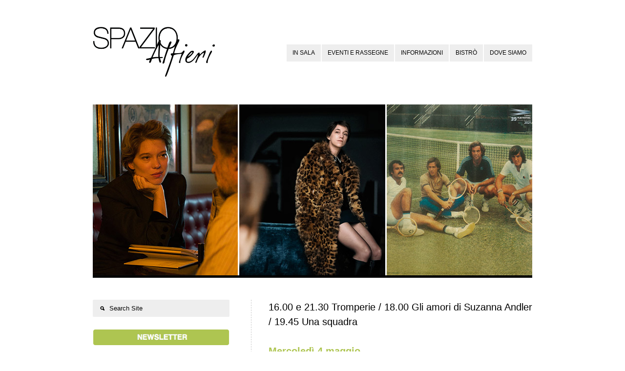

--- FILE ---
content_type: text/html; charset=UTF-8
request_url: https://www.spazioalfieri.it/tromperie-una-squadra/
body_size: 10755
content:
<!DOCTYPE html>
<html lang="it-IT">
<head>
<meta http-equiv="Content-Type" content="text/html; charset=UTF-8" />
<meta name="viewport" content="initial-scale=1.0,width=device-width" />
<link rel="alternate" type="application/rss+xml" title="Spazio Alfieri RSS Feed" href="https://www.spazioalfieri.it/feed/" />
<link rel="alternate" type="application/atom+xml" title="Spazio Alfieri Atom Feed" href="https://www.spazioalfieri.it/feed/atom/" />
<link rel="pingback" href="https://www.spazioalfieri.it/xmlrpc.php" />

<link rel="icon" href="https://www.spazioalfieri.it/wp-content/uploads/2018/08/Alfieri-favicon-trasp.ico" type="image/x-icon" /><link href='https://fonts.googleapis.com/css?family=Raleway' rel='stylesheet' type='text/css'><title>16.00 e 21.30 Tromperie / 18.00 Gli amori di Suzanna Andler / 19.45 Una squadra &#8211; Spazio Alfieri</title>
<meta name='robots' content='max-image-preview:large' />
<link rel='dns-prefetch' href='//s.w.org' />
<link rel="alternate" type="application/rss+xml" title="Spazio Alfieri &raquo; Feed" href="https://www.spazioalfieri.it/feed/" />
<link rel="alternate" type="application/rss+xml" title="Spazio Alfieri &raquo; Feed dei commenti" href="https://www.spazioalfieri.it/comments/feed/" />
<script type="text/javascript">
window._wpemojiSettings = {"baseUrl":"https:\/\/s.w.org\/images\/core\/emoji\/14.0.0\/72x72\/","ext":".png","svgUrl":"https:\/\/s.w.org\/images\/core\/emoji\/14.0.0\/svg\/","svgExt":".svg","source":{"concatemoji":"https:\/\/www.spazioalfieri.it\/wp-includes\/js\/wp-emoji-release.min.js?ver=6.0.11"}};
/*! This file is auto-generated */
!function(e,a,t){var n,r,o,i=a.createElement("canvas"),p=i.getContext&&i.getContext("2d");function s(e,t){var a=String.fromCharCode,e=(p.clearRect(0,0,i.width,i.height),p.fillText(a.apply(this,e),0,0),i.toDataURL());return p.clearRect(0,0,i.width,i.height),p.fillText(a.apply(this,t),0,0),e===i.toDataURL()}function c(e){var t=a.createElement("script");t.src=e,t.defer=t.type="text/javascript",a.getElementsByTagName("head")[0].appendChild(t)}for(o=Array("flag","emoji"),t.supports={everything:!0,everythingExceptFlag:!0},r=0;r<o.length;r++)t.supports[o[r]]=function(e){if(!p||!p.fillText)return!1;switch(p.textBaseline="top",p.font="600 32px Arial",e){case"flag":return s([127987,65039,8205,9895,65039],[127987,65039,8203,9895,65039])?!1:!s([55356,56826,55356,56819],[55356,56826,8203,55356,56819])&&!s([55356,57332,56128,56423,56128,56418,56128,56421,56128,56430,56128,56423,56128,56447],[55356,57332,8203,56128,56423,8203,56128,56418,8203,56128,56421,8203,56128,56430,8203,56128,56423,8203,56128,56447]);case"emoji":return!s([129777,127995,8205,129778,127999],[129777,127995,8203,129778,127999])}return!1}(o[r]),t.supports.everything=t.supports.everything&&t.supports[o[r]],"flag"!==o[r]&&(t.supports.everythingExceptFlag=t.supports.everythingExceptFlag&&t.supports[o[r]]);t.supports.everythingExceptFlag=t.supports.everythingExceptFlag&&!t.supports.flag,t.DOMReady=!1,t.readyCallback=function(){t.DOMReady=!0},t.supports.everything||(n=function(){t.readyCallback()},a.addEventListener?(a.addEventListener("DOMContentLoaded",n,!1),e.addEventListener("load",n,!1)):(e.attachEvent("onload",n),a.attachEvent("onreadystatechange",function(){"complete"===a.readyState&&t.readyCallback()})),(e=t.source||{}).concatemoji?c(e.concatemoji):e.wpemoji&&e.twemoji&&(c(e.twemoji),c(e.wpemoji)))}(window,document,window._wpemojiSettings);
</script>
<style type="text/css">
img.wp-smiley,
img.emoji {
	display: inline !important;
	border: none !important;
	box-shadow: none !important;
	height: 1em !important;
	width: 1em !important;
	margin: 0 0.07em !important;
	vertical-align: -0.1em !important;
	background: none !important;
	padding: 0 !important;
}
</style>
	<link rel='stylesheet' id='wp-block-library-css'  href='https://www.spazioalfieri.it/wp-includes/css/dist/block-library/style.min.css?ver=6.0.11' type='text/css' media='all' />
<style id='global-styles-inline-css' type='text/css'>
body{--wp--preset--color--black: #000000;--wp--preset--color--cyan-bluish-gray: #abb8c3;--wp--preset--color--white: #ffffff;--wp--preset--color--pale-pink: #f78da7;--wp--preset--color--vivid-red: #cf2e2e;--wp--preset--color--luminous-vivid-orange: #ff6900;--wp--preset--color--luminous-vivid-amber: #fcb900;--wp--preset--color--light-green-cyan: #7bdcb5;--wp--preset--color--vivid-green-cyan: #00d084;--wp--preset--color--pale-cyan-blue: #8ed1fc;--wp--preset--color--vivid-cyan-blue: #0693e3;--wp--preset--color--vivid-purple: #9b51e0;--wp--preset--gradient--vivid-cyan-blue-to-vivid-purple: linear-gradient(135deg,rgba(6,147,227,1) 0%,rgb(155,81,224) 100%);--wp--preset--gradient--light-green-cyan-to-vivid-green-cyan: linear-gradient(135deg,rgb(122,220,180) 0%,rgb(0,208,130) 100%);--wp--preset--gradient--luminous-vivid-amber-to-luminous-vivid-orange: linear-gradient(135deg,rgba(252,185,0,1) 0%,rgba(255,105,0,1) 100%);--wp--preset--gradient--luminous-vivid-orange-to-vivid-red: linear-gradient(135deg,rgba(255,105,0,1) 0%,rgb(207,46,46) 100%);--wp--preset--gradient--very-light-gray-to-cyan-bluish-gray: linear-gradient(135deg,rgb(238,238,238) 0%,rgb(169,184,195) 100%);--wp--preset--gradient--cool-to-warm-spectrum: linear-gradient(135deg,rgb(74,234,220) 0%,rgb(151,120,209) 20%,rgb(207,42,186) 40%,rgb(238,44,130) 60%,rgb(251,105,98) 80%,rgb(254,248,76) 100%);--wp--preset--gradient--blush-light-purple: linear-gradient(135deg,rgb(255,206,236) 0%,rgb(152,150,240) 100%);--wp--preset--gradient--blush-bordeaux: linear-gradient(135deg,rgb(254,205,165) 0%,rgb(254,45,45) 50%,rgb(107,0,62) 100%);--wp--preset--gradient--luminous-dusk: linear-gradient(135deg,rgb(255,203,112) 0%,rgb(199,81,192) 50%,rgb(65,88,208) 100%);--wp--preset--gradient--pale-ocean: linear-gradient(135deg,rgb(255,245,203) 0%,rgb(182,227,212) 50%,rgb(51,167,181) 100%);--wp--preset--gradient--electric-grass: linear-gradient(135deg,rgb(202,248,128) 0%,rgb(113,206,126) 100%);--wp--preset--gradient--midnight: linear-gradient(135deg,rgb(2,3,129) 0%,rgb(40,116,252) 100%);--wp--preset--duotone--dark-grayscale: url('#wp-duotone-dark-grayscale');--wp--preset--duotone--grayscale: url('#wp-duotone-grayscale');--wp--preset--duotone--purple-yellow: url('#wp-duotone-purple-yellow');--wp--preset--duotone--blue-red: url('#wp-duotone-blue-red');--wp--preset--duotone--midnight: url('#wp-duotone-midnight');--wp--preset--duotone--magenta-yellow: url('#wp-duotone-magenta-yellow');--wp--preset--duotone--purple-green: url('#wp-duotone-purple-green');--wp--preset--duotone--blue-orange: url('#wp-duotone-blue-orange');--wp--preset--font-size--small: 13px;--wp--preset--font-size--medium: 20px;--wp--preset--font-size--large: 36px;--wp--preset--font-size--x-large: 42px;}.has-black-color{color: var(--wp--preset--color--black) !important;}.has-cyan-bluish-gray-color{color: var(--wp--preset--color--cyan-bluish-gray) !important;}.has-white-color{color: var(--wp--preset--color--white) !important;}.has-pale-pink-color{color: var(--wp--preset--color--pale-pink) !important;}.has-vivid-red-color{color: var(--wp--preset--color--vivid-red) !important;}.has-luminous-vivid-orange-color{color: var(--wp--preset--color--luminous-vivid-orange) !important;}.has-luminous-vivid-amber-color{color: var(--wp--preset--color--luminous-vivid-amber) !important;}.has-light-green-cyan-color{color: var(--wp--preset--color--light-green-cyan) !important;}.has-vivid-green-cyan-color{color: var(--wp--preset--color--vivid-green-cyan) !important;}.has-pale-cyan-blue-color{color: var(--wp--preset--color--pale-cyan-blue) !important;}.has-vivid-cyan-blue-color{color: var(--wp--preset--color--vivid-cyan-blue) !important;}.has-vivid-purple-color{color: var(--wp--preset--color--vivid-purple) !important;}.has-black-background-color{background-color: var(--wp--preset--color--black) !important;}.has-cyan-bluish-gray-background-color{background-color: var(--wp--preset--color--cyan-bluish-gray) !important;}.has-white-background-color{background-color: var(--wp--preset--color--white) !important;}.has-pale-pink-background-color{background-color: var(--wp--preset--color--pale-pink) !important;}.has-vivid-red-background-color{background-color: var(--wp--preset--color--vivid-red) !important;}.has-luminous-vivid-orange-background-color{background-color: var(--wp--preset--color--luminous-vivid-orange) !important;}.has-luminous-vivid-amber-background-color{background-color: var(--wp--preset--color--luminous-vivid-amber) !important;}.has-light-green-cyan-background-color{background-color: var(--wp--preset--color--light-green-cyan) !important;}.has-vivid-green-cyan-background-color{background-color: var(--wp--preset--color--vivid-green-cyan) !important;}.has-pale-cyan-blue-background-color{background-color: var(--wp--preset--color--pale-cyan-blue) !important;}.has-vivid-cyan-blue-background-color{background-color: var(--wp--preset--color--vivid-cyan-blue) !important;}.has-vivid-purple-background-color{background-color: var(--wp--preset--color--vivid-purple) !important;}.has-black-border-color{border-color: var(--wp--preset--color--black) !important;}.has-cyan-bluish-gray-border-color{border-color: var(--wp--preset--color--cyan-bluish-gray) !important;}.has-white-border-color{border-color: var(--wp--preset--color--white) !important;}.has-pale-pink-border-color{border-color: var(--wp--preset--color--pale-pink) !important;}.has-vivid-red-border-color{border-color: var(--wp--preset--color--vivid-red) !important;}.has-luminous-vivid-orange-border-color{border-color: var(--wp--preset--color--luminous-vivid-orange) !important;}.has-luminous-vivid-amber-border-color{border-color: var(--wp--preset--color--luminous-vivid-amber) !important;}.has-light-green-cyan-border-color{border-color: var(--wp--preset--color--light-green-cyan) !important;}.has-vivid-green-cyan-border-color{border-color: var(--wp--preset--color--vivid-green-cyan) !important;}.has-pale-cyan-blue-border-color{border-color: var(--wp--preset--color--pale-cyan-blue) !important;}.has-vivid-cyan-blue-border-color{border-color: var(--wp--preset--color--vivid-cyan-blue) !important;}.has-vivid-purple-border-color{border-color: var(--wp--preset--color--vivid-purple) !important;}.has-vivid-cyan-blue-to-vivid-purple-gradient-background{background: var(--wp--preset--gradient--vivid-cyan-blue-to-vivid-purple) !important;}.has-light-green-cyan-to-vivid-green-cyan-gradient-background{background: var(--wp--preset--gradient--light-green-cyan-to-vivid-green-cyan) !important;}.has-luminous-vivid-amber-to-luminous-vivid-orange-gradient-background{background: var(--wp--preset--gradient--luminous-vivid-amber-to-luminous-vivid-orange) !important;}.has-luminous-vivid-orange-to-vivid-red-gradient-background{background: var(--wp--preset--gradient--luminous-vivid-orange-to-vivid-red) !important;}.has-very-light-gray-to-cyan-bluish-gray-gradient-background{background: var(--wp--preset--gradient--very-light-gray-to-cyan-bluish-gray) !important;}.has-cool-to-warm-spectrum-gradient-background{background: var(--wp--preset--gradient--cool-to-warm-spectrum) !important;}.has-blush-light-purple-gradient-background{background: var(--wp--preset--gradient--blush-light-purple) !important;}.has-blush-bordeaux-gradient-background{background: var(--wp--preset--gradient--blush-bordeaux) !important;}.has-luminous-dusk-gradient-background{background: var(--wp--preset--gradient--luminous-dusk) !important;}.has-pale-ocean-gradient-background{background: var(--wp--preset--gradient--pale-ocean) !important;}.has-electric-grass-gradient-background{background: var(--wp--preset--gradient--electric-grass) !important;}.has-midnight-gradient-background{background: var(--wp--preset--gradient--midnight) !important;}.has-small-font-size{font-size: var(--wp--preset--font-size--small) !important;}.has-medium-font-size{font-size: var(--wp--preset--font-size--medium) !important;}.has-large-font-size{font-size: var(--wp--preset--font-size--large) !important;}.has-x-large-font-size{font-size: var(--wp--preset--font-size--x-large) !important;}
</style>
<link rel='stylesheet' id='stylesheet-css'  href='https://www.spazioalfieri.it/wp-content/themes/eventure/style.css?ver=6.0.11' type='text/css' media='all' />
<link rel='stylesheet' id='fonticons-css'  href='https://www.spazioalfieri.it/wp-content/themes/eventure/font-awesome/css/font-awesome.min.css?ver=6.0.11' type='text/css' media='all' />
<script type='text/javascript' src='https://www.spazioalfieri.it/wp-includes/js/jquery/jquery.min.js?ver=3.6.0' id='jquery-core-js'></script>
<script type='text/javascript' src='https://www.spazioalfieri.it/wp-includes/js/jquery/jquery-migrate.min.js?ver=3.3.2' id='jquery-migrate-js'></script>
<link rel="https://api.w.org/" href="https://www.spazioalfieri.it/wp-json/" /><link rel="alternate" type="application/json" href="https://www.spazioalfieri.it/wp-json/wp/v2/posts/14602" /><link rel="EditURI" type="application/rsd+xml" title="RSD" href="https://www.spazioalfieri.it/xmlrpc.php?rsd" />
<link rel="wlwmanifest" type="application/wlwmanifest+xml" href="https://www.spazioalfieri.it/wp-includes/wlwmanifest.xml" /> 
<meta name="generator" content="WordPress 6.0.11" />
<link rel="canonical" href="https://www.spazioalfieri.it/tromperie-una-squadra/" />
<link rel='shortlink' href='https://www.spazioalfieri.it/?p=14602' />
<link rel="alternate" type="application/json+oembed" href="https://www.spazioalfieri.it/wp-json/oembed/1.0/embed?url=https%3A%2F%2Fwww.spazioalfieri.it%2Ftromperie-una-squadra%2F" />
<link rel="alternate" type="text/xml+oembed" href="https://www.spazioalfieri.it/wp-json/oembed/1.0/embed?url=https%3A%2F%2Fwww.spazioalfieri.it%2Ftromperie-una-squadra%2F&#038;format=xml" />
<style type="text/css" id="custom-background-css">
body.custom-background { background-color: #ffffff; background-image: url("https://www.spazioalfieri.it/wp-content/uploads/2015/09/sfondo-sito-bianco.jpg"); background-position: left top; background-size: auto; background-repeat: no-repeat; background-attachment: fixed; }
</style>
	
<style>
body,
#countDown,
#wp-calendar {font-family: 'Raleway', sans-serif;}

/*--SIDEBSR STUFF--*/
#sidebar,
#postDetails {float: left;}
#listing, 
body.page .page {float: right;}
body.single .post {
    border-left: 1px dashed #CCCCCC;
    float: right;
    padding: 0 0 40px 35px;
}

/*--TWO COLUMN STUFF--*/

/*--FONT COLOR STUFF--*/
#wp-calendar #prev a,
#wp-calendar #next a,
li.activeMonth a.dateLink,
#copyright a:hover,
a {color:#aec551;}

/*--BACKGROUND COLOR STUFF--*/
li.box a:hover,
.dateInfo:hover,
#wp-calendar td a:hover,
#commentform input[type="submit"]:hover,
input[type="submit"]:hover,
#postNav .pagenav a:hover,
#theTags a:hover,
#tagLine a:hover,
.sliderInfo a:hover,
.flex-direction-nav li a:hover,
#dropmenu li a:hover {background-color:#aec551;}

/*--CUSTOM CSS STUFF--*/
p {
    font-size: 13px;
    font-family: sans-serif;
    font-weight: normal;
}

.entry {
    font-size: 13px;
}

.entry li {
    padding: 0 0 0 5px;
    list-style-position: outside;
    line-height: 1.7em;
    font-size: 13px;
}

#wrapper {
    background-color: #FFFFFF;
    margin-top: 5px;
    margin-bottom: 5px;
    box-shadow: none;
    padding-left: 1px;
    padding-right: 1px;
}

#filter li {
    display: inline;
    font-size: 12px;
    line-height: 48px;
    margin-bottom: 0;
    margin-left: 0;
    margin-right: 8px;
    margin-top: 0;
}

#copyright {
    background-attachment: scroll;
    background-clip: border-box;
    background-color: #fff;
    background-image: none;
    background-origin: padding-box;
    background-position: 0 0;
    background-repeat: repeat;
    background-size: auto auto;
    bottom: 0;
    clear: both;
    color: #000;
    display: block;
    font-family: arial;
    font-size: 11px;
    left: 0;
    letter-spacing: 0.75px;
    line-height: 25px;
    margin-bottom: 0;
    margin-left: 0;
    margin-right: 0;
    margin-top: 0;
    padding-bottom: 0;
    padding-left: 0;
    padding-right: 0;
    padding-top: 0;
    position: absolute;
    text-align: center;
    width: 100%;
    z-index: 11;
}

.socialButton {
  float: left;
  margin: 0 15px 25px 0;
display: none;
}

#socialIcons {
    height: 20px;
    padding-bottom: 5px;
    padding-left: 0;
    padding-right: 0;
    padding-top: 40px;
    text-align: center;
    width: 100%;
    margin-bottom: 50px;
}

h2#postTitle {
    font-family: arial;
    font-size: 20px;
    font-style: normal;
    margin-bottom: 30px;
    color: #000000;
    font-weight: normal;
}

#crumbs {
    display: none;
}

.listContent .smallMeta {
    background-attachment: scroll;
    background-clip: border-box;
    background-color: #eee;
    background-image: none;
    background-origin: padding-box;
    background-position: 0 0;
    background-repeat: repeat;
    background-size: auto auto;
    border-bottom-left-radius: 15px;
    border-bottom-right-radius: 15px;
    border-top-left-radius: 15px;
    border-top-right-radius: 15px;
    padding-bottom: 5px;
    padding-left: 15px;
    padding-right: 15px;
    padding-top: 5px;
    display: none;
}

.timeInfo { 
display: none;
}

.dayInfo {
    margin-bottom: 15px;
}

#searchform {
    background-attachment: scroll;
    background-clip: border-box;
    background-color: #eee;
    background-image: none;
    background-origin: padding-box;
    background-position: 0 0;
    background-repeat: repeat;
    background-size: auto auto;
    border-bottom-left-radius: 2px;
    border-bottom-right-radius: 2px;
    border-top-left-radius: 2px;
    border-top-right-radius: 2px;
    height: 35px;
    margin-bottom: -30px;
    width: 100%;
}

.sliderInfo {
    font-weight: bold;
    left: 0;
    letter-spacing: 1px;
    position: absolute;
    top: 255px;
}

.sliderInfo a {
    background-attachment: fixed;
    background-clip: border-box;
    background-color: rgba(0, 0, 0, 0.85);
    background-image: none;
    background-origin: padding-box;
    background-position: 0 0;
    background-repeat: repeat;
    background-size: auto auto;
    color: #f8f8f8;
    display: inline-block;
    font-size: 16px;
    padding-bottom: 5px;
    padding-top: 5px;
    padding-left: 35px;
}

@media (max-width: 890px)   {
.sliderInfo a {
display: none;
}
}

@media (max-width: 890px)   {
.sliderDate {
display: none;
}
}

.sliderDate {
    padding-left: 0px;
    color: #cccccc;
    font-weight: normal;
    font-size: 14px;
}

hr {
    display: inherit;
    border-style: solid;
    border-color: #aec551;
    border-width: 1px;
    margin-top: 10px;
    margin-bottom: 20px;
}

h2 {
    color: #aec551;
    font-size: 20px;
    font-weight:600;
}

h3 {
    color: #000;
    font-size: 24px;
    font-weight:500;
    margin-bottom:15px;
}

h4 {
    color: #000000;
    font-size: 15px;
}

li.box .theTitle span {
display: none;
}

li.box .theDay {
    font-size: 42px;
    line-height: 20px;
font-weight: 600;
}

li.box .theTitle {
    font-family: arial;
    font-size: 11px;
    font-style: normal;
    letter-spacing: 0.5px;
    line-height: 13px;
    padding-top: 0;
    font-weight: normal;
margin-top: -7px;
}

li.box a {
    color: #000000;
    display: block;
    height: 96px;
    padding-bottom: 25px;
    padding-left: 10px;
    padding-right: 10px;
    padding-top: 30px;
    width: 130px;
}

.flex-direction-nav {
    height: 35px;
    left: 145px;
    position: absolute;
    top: 195px;
    width: 70px;
    z-index: 1000;
    display: none;
}

#copyright a {
    color: #808080;
}

#tagLine {
    -moz-border-bottom-colors: none;
    -moz-border-left-colors: none;
    -moz-border-right-colors: none;
    -moz-border-top-colors: none;
    border-bottom-color: #000;
    border-bottom-style: solid;
    border-bottom-width: 0;
    border-image-outset: 0 0 0 0;
    border-image-repeat: stretch stretch;
    border-image-slice: 100% 100% 100% 100%;
    border-image-source: none;
    border-image-width: 1 1 1 1;
    border-left-color: #000;
    border-left-style: solid;
    border-left-width: 0;
    border-right-color: #000;
    border-right-style: solid;
    border-right-width: 0;
    border-top-color: #000;
    border-top-style: solid;
    border-top-width: 0;
    font-size: 16px;
    font-weight: bold;
    letter-spacing: -0.3px;
    line-height: 26px;
    margin-bottom: 0;
    margin-left: auto;
    margin-right: auto;
    margin-top: 0;
    padding-bottom: 55px;
    padding-left: 8.33333%;
    padding-right: 8.33333%;
    padding-top: 0;
    text-align: center;
    width: 83.3333%;
}

#tagLine a {
    background-attachment: scroll;
    background-clip: border-box;
    background-color: #ffffff;
    background-image: none;
    background-origin: padding-box;
    background-position: 0 0;
    background-repeat: repeat;
    background-size: auto auto;
    color: #aec551;
    font-size: 16px;
    padding-bottom: 3px;
    padding-left: 7px;
    padding-right: 7px;
    padding-top: 3px;
    font-weight: bold;
}

#tagLine a:hover {
    background-color: #ffffff;
}

#dropmenu li a {
    background-attachment: scroll;
    background-clip: border-box;
    background-color: #eee;
    background-image: none;
    background-origin: padding-box;
    background-position: 0 0;
    background-repeat: repeat;
    background-size: auto auto;
    color: #000;
    display: block;
    font-family: arial;
    font-size: 11.5px;
    font-weight: normal;
    letter-spacing: normal;
    line-height: 35px;
    margin-bottom: 0;
    margin-left: 2px;
    margin-right: 0;
    margin-top: 0;
    padding-bottom: 0;
    padding-left: 12px;
    padding-right: 12px;
    padding-top: 0;
    text-transform: uppercase;
}

#dropmenu li ul li a {
    line-height: 35px;
    background: #f5f5f5;
    border-bottom: 1px solid #ccc;
    width: 180px;
}
</style>

<!--[if lt IE 8]>
<script src="http://ie7-js.googlecode.com/svn/version/2.0(beta3)/IE8.js" type="text/javascript"></script>
<![endif]-->

</head>

<body class="post-template-default single single-post postid-14602 single-format-standard custom-background">

<div id="wrapper">


<div id="header">
	<!--LOGO-->
		<a id="logo" href="https://www.spazioalfieri.it"><img src="https://www.spazioalfieri.it/wp-content/uploads/2013/09/logo_per_sito.png" alt="Spazio Alfieri" /></a>	<!--MENU-->
	<div id="navigation" class="menu-principale-container"><ul id="dropmenu" class="menu"><li id="menu-item-15499" class="menu-item menu-item-type-taxonomy menu-item-object-category menu-item-has-children menu-item-15499"><a href="https://www.spazioalfieri.it/eventi/calendario/">In sala</a>
<ul class="sub-menu">
	<li id="menu-item-10749" class="menu-item menu-item-type-taxonomy menu-item-object-category current-post-ancestor current-menu-parent current-post-parent menu-item-10749"><a href="https://www.spazioalfieri.it/eventi/archivio/">archivio</a></li>
</ul>
</li>
<li id="menu-item-9480" class="menu-item menu-item-type-custom menu-item-object-custom menu-item-has-children menu-item-9480"><a href="https://www.spazioalfieri.it/archivio-eventi-e-rassegne/">Eventi e rassegne</a>
<ul class="sub-menu">
	<li id="menu-item-9445" class="menu-item menu-item-type-post_type menu-item-object-page menu-item-9445"><a href="https://www.spazioalfieri.it/archivio-eventi-e-rassegne/">archivio</a></li>
</ul>
</li>
<li id="menu-item-68" class="menu-item menu-item-type-post_type menu-item-object-page menu-item-has-children menu-item-68"><a href="https://www.spazioalfieri.it/contatti/">Informazioni</a>
<ul class="sub-menu">
	<li id="menu-item-19983" class="menu-item menu-item-type-post_type menu-item-object-page menu-item-19983"><a href="https://www.spazioalfieri.it/contatti/">Info e contatti</a></li>
	<li id="menu-item-19982" class="menu-item menu-item-type-post_type menu-item-object-page menu-item-19982"><a href="https://www.spazioalfieri.it/fondazione-cr-firenze/">Fondazione CR Firenze</a></li>
</ul>
</li>
<li id="menu-item-3601" class="menu-item menu-item-type-post_type menu-item-object-page menu-item-3601"><a href="https://www.spazioalfieri.it/bistro/">Bistrò</a></li>
<li id="menu-item-42" class="menu-item menu-item-type-post_type menu-item-object-page menu-item-42"><a href="https://www.spazioalfieri.it/dove-siamo/">Dove siamo</a></li>
</ul></div>	<select id="selectMenu"><option value="" selected="selected">Menu</option><option value="https://www.spazioalfieri.it/eventi/calendario/">In sala</option><option value="https://www.spazioalfieri.it/eventi/archivio/">archivio</option><option value="https://www.spazioalfieri.it/archivio-eventi-e-rassegne/">Eventi e rassegne</option><option value="https://www.spazioalfieri.it/archivio-eventi-e-rassegne/">archivio</option><option value="https://www.spazioalfieri.it/contatti/">Informazioni</option><option value="https://www.spazioalfieri.it/contatti/">Info e contatti</option><option value="https://www.spazioalfieri.it/fondazione-cr-firenze/">Fondazione CR Firenze</option><option value="https://www.spazioalfieri.it/bistro/">Bistrò</option><option value="https://www.spazioalfieri.it/dove-siamo/">Dove siamo</option></select>	
</div><!--end header-->

<div id="content"><img width="900" height="350" src="https://www.spazioalfieri.it/wp-content/uploads/2022/05/Spazio-Alfieri_tromperie_suzanne_squadra-900x350.jpg" class="attachment-post size-post wp-post-image" alt="" itemprop="photo" srcset="https://www.spazioalfieri.it/wp-content/uploads/2022/05/Spazio-Alfieri_tromperie_suzanne_squadra.jpg 900w, https://www.spazioalfieri.it/wp-content/uploads/2022/05/Spazio-Alfieri_tromperie_suzanne_squadra-300x117.jpg 300w, https://www.spazioalfieri.it/wp-content/uploads/2022/05/Spazio-Alfieri_tromperie_suzanne_squadra-768x299.jpg 768w" sizes="(max-width: 900px) 100vw, 900px" />


	<div class="post-14602 post type-post status-publish format-standard has-post-thumbnail hentry category-archivio">
		
		<div class="entry">
		
			<div id="postNav">
				<div id="nextpage" class="pagenav"><a href="https://www.spazioalfieri.it/gli-amori-di-anais/" rel="next">&rarr;</a></div>
				<div id="backpage" class="pagenav"><a href="https://www.spazioalfieri.it/tromperie-licoricepizza/" rel="prev">&larr;</a></div>
			</div><!--end postNav-->
			
			<h2 id="postTitle">16.00 e 21.30 Tromperie / 18.00 Gli amori di Suzanna Andler / 19.45 Una squadra</h2>
			<div id="crumbs"><a href="https://www.spazioalfieri.it">Home</a> &nbsp;/&nbsp; <a href="https://www.spazioalfieri.it/eventi/archivio/">Archivio Eventi</a> &nbsp;/&nbsp; <span class="current">Current Page</span></div>	
			
			<div class="socialButton">	
				<a href="http://twitter.com/share" class="twitter-share-button" data-count="none">Tweet</a><script type="text/javascript" src="http://platform.twitter.com/widgets.js"></script>
			</div>
			<div class="socialButton">	
				<script type="text/javascript" src="https://apis.google.com/js/plusone.js"></script>
				<g:plusone size="medium" count="false"></g:plusone>
			</div>	
			<div class="socialButton" id="facebookLike">
				<div id="fb-root"></div><script src="http://connect.facebook.net/en_US/all.js#xfbml=1"></script><fb:like href="https://www.spazioalfieri.it/tromperie-una-squadra/" send="false" layout="button_count" width="90" height="21" show_faces="true" action="like" colorscheme="light" font=""></fb:like>
			</div>	
			<div class="clear"></div>
			
			<h2 style="text-align: left;">Mercoledì 4 maggio</h2>
<hr />
<p><strong>/ </strong><strong>CINEMA ore 16.00 e 21.30<br />
</strong></p>
<h3>TROMPERIE &#8211; INGANNO</h3>
<p>di Arnaud Desplechin<br />
con Léa Seydoux, Emmanuelle Devos, Miglen Mirtchev, Denis Podalydès, Madalina Constantin<br />
genere: drammatico &#8211; durata: 105 minuti &#8211; Francia 2021</p>
<p><strong>Magnificamente interpretato, gioco di parola e seduzione, il film è il dichiarato omaggio di un regista all’impalpabile e indescrivibile confine che separa la realtà dalla finzione, il pensiero dall’azione, l’ispirazione dalla creazione.</strong><br />
Philip, scrittore americano a Londra, dialoga con le donne della sua vita, in particolare con la sua amante, inglese, intelligente, colta e compromessa da un matrimonio a cui a soli trentacinque anni, si è già rassegnata. Da mesi abdica il talamo nuziale per fare l’amore, parlare e discutere con lei, nutrendo di parole il suo insaziabile appetito di scrittore. Amanti, spose, amiche rifugiate o terminali, studentesse bipolari, parlano tutte attraverso la voce di Philip, perfino in sogno. Feticista delle parole, Philip è in ascolto assoluto delle donne che lo circondano.</p>
<p>&nbsp;</p>
<div style="background-color: #aec551; padding: 15px; border-radius: 6px; text-align: center;"><span style="color: #ffffff;"><strong><a href="https://spazio.spazioalfieri.18tickets.it/" target="_blank" rel="noopener"><span style="color: #ffffff;">ACQUISTA BIGLIETTO ONLINE<br />
(senza nessun sovrapprezzo)</span></a><br />
</strong></span></div>
<p>&nbsp;</p>
<p>&nbsp;</p>
<p><strong>/ </strong><strong>CINEMA ore 18.00<br />
</strong></p>
<h3>GLI AMORI DI SUZANNA ANDLER</h3>
<p>di Benoît Jacquot<br />
con Charlotte Gainsbourg, Niels Schneider, Nathan Willcocks, Julia Roy, Sandrine Rivet<br />
genere: drammatico &#8211; durata: 91 minuti &#8211; Francia 2021</p>
<p><em>Dall&#8217;omonimo testo teatrale di Marguerite Duras del 1968.</em></p>
<p><strong>Un uragano lento che travolge una grande villa sul mare, Charlotte Gainsbourg abita Suzanna con una grazia fluttuante e una calma (sovran)naturale.</strong><br />
La ricca Suzanna Andler è intrappolata in un matrimonio agiato e deve scegliere tra una vita di moglie e di madre, governata dalle convenzioni e dall’infedeltà, e un’esistenza libera ma più rischiosa, incarnata dal suo giovane amante. Alla ricerca di un’impossibile emancipazione, Suzanna ci racconta delle mille sfumature di una storia d’amore.</p>
<p>&nbsp;</p>
<p>&nbsp;</p>
<div style="background-color: #aec551; padding: 15px; border-radius: 6px; text-align: center;"><span style="color: #ffffff;"><strong><a href="https://spazio.spazioalfieri.18tickets.it/" target="_blank" rel="noopener"><span style="color: #ffffff;">ACQUISTA BIGLIETTO ONLINE<br />
(senza nessun sovrapprezzo)</span></a><br />
</strong></span></div>
<p>&nbsp;</p>
<p>&nbsp;</p>
<p><strong>/ </strong><strong>CINEMA ore 19.45<br />
</strong></p>
<h3>UNA SQUADRA</h3>
<p>di Domenico Procacci<br />
genere: documentario &#8211; durata: 74 minuti, Italia 2021</p>
<p><strong>I quattro moschettieri di un tennis “a misura d’uomo” e qualcosa che non è più accaduto in 45 anni: una vittoria e quattro finali in cinque anni di Coppa Davis.</strong><br />
Dal 1976 al 1980 l’Italia è la squadra da battere. Parliamo di tennis e il trofeo per cui si lotta è la Coppa Davis. La squadra è formata da quattro giocatori, quattro campioni: Corrado Barazzutti, Paolo Bertolucci, Adriano Panatta,Tonino Zugarelli. In quei cinque anni raggiungono la finale quattro volte, vincendo solo nel ’76 contro il Cile. Intorno a quella finale si crea un vero e proprio caso politico, con enormi polemiche sull&#8217;opportunità di andare a giocare con i colori dell&#8217;Italia nel Cile del dittatore Pinochet.</p>
<p>&nbsp;</p>
<div style="background-color: #aec551; padding: 15px; border-radius: 6px; text-align: center;"><span style="color: #ffffff;"><strong><a href="https://spazio.spazioalfieri.18tickets.it/" target="_blank" rel="noopener"><span style="color: #ffffff;">ACQUISTA BIGLIETTO ONLINE<br />
(senza nessun sovrapprezzo)</span></a><br />
</strong></span></div>
<p>&nbsp;</p>
<p><span style="color: #808080;"><strong>Ingresso in sala<br />
</strong><em>PER POTER ASSISTERE ALLA PROIEZIONE SARÀ NECESSARIO ESIBIRE IL GREEN PASS. </em></span><span style="color: #808080;"><em>Il nostro personale richiederà di scansionare il vostro green pass, che sia cartaceo o sul telefono. </em></span><span style="color: #808080;"><em>Un sentito grazie a tutti voi per la collaborazione! </em></span></p>
<p><span style="color: #808080;"><em>È fortemente consigliato l&#8217;acquisto online dei biglietti che non avranno alcun sovrapprezzo rispetto al normale costo di biglietteria. Il biglietto acquistato prevede un posto numerato che vi chiediamo di rispettare.<br />
</em></span><span style="color: #808080;"><em>Il cinema è un luogo sicuro, lo è già ma vogliamo che vi sentiate ancor più tranquilli, con il solo scopo precauzionale abbiamo quindi pensato di tornare a distanziare di una poltrona i gruppi di persone, vi aspettiamo!</em></span></p>
<p>—<br />
<span style="color: #808080;"><strong>Costo biglietti</strong><em> (esclusa rassegna Scelti dalla Critica)</em></span><br />
<span style="color: #808080;">Intero • € 8,00</span><br />
<span style="color: #808080;">Ridotto soci UniCoop Firenze • € 6,00</span><br />
<span style="color: #808080;">Ridotto over 65 (fino alle ore 18.30, esclusi festivi e prefestivi) • € 6,00</span><br />
<span style="color: #808080;">Ridotto studenti under 18 • € 5,00</span><br />
<span style="color: #808080;">Ridotto studenti universitari (solo per ultima replica del giorno) • € 5,00</span><br />
<span style="color: #808080;">Omaggio bambini • ingresso omaggio solo la domenica</span></p>
			
			<div class="clear"></div>	
			
        </div><!--end entry-->
        
        <br />
                    
        <div id="commentsection">
			
<!--IF THERE ARE COMMENTS-->

<!--IF COMMENTS ARE OPEN-->
        </div>
			
	</div><!--end post-->
	
<div id="sidebar">

<ul>
<li id="search-2" class="widget widget_search"><form method="get" id="searchform" action="https://www.spazioalfieri.it/">
		<input type="image" src="https://www.spazioalfieri.it/wp-content/themes/eventure/images/search.png" id="searchsubmit" alt="GO!" />
		<input type="text" value="Search Site" onfocus="this.value=''; this.onfocus=null;" name="s" id="s" />
</form></li><li id="text-3" class="widget widget_text">			<div class="textwidget"><a href="https://6534.squalomail.net/index.php?option=com_subscribe_form&view=embed&id=15&position=center&background=transparent&top=20px&side=20px" TARGET="_blank"><img src="https://www.spazioalfieri.it/wp-content/uploads/2014/02/Bottone_Newsletter_2.jpg" width="100%"></a></div>
		</li><li id="calendar-2" class="widget widget_calendar"><div id="calendar_wrap" class="calendar_wrap"><table id="wp-calendar" class="wp-calendar-table">
	<caption>Gennaio 2026</caption>
	<thead>
	<tr>
		<th scope="col" title="lunedì">L</th>
		<th scope="col" title="martedì">M</th>
		<th scope="col" title="mercoledì">M</th>
		<th scope="col" title="giovedì">G</th>
		<th scope="col" title="venerdì">V</th>
		<th scope="col" title="sabato">S</th>
		<th scope="col" title="domenica">D</th>
	</tr>
	</thead>
	<tbody>
	<tr>
		<td colspan="3" class="pad">&nbsp;</td><td><a href="https://www.spazioalfieri.it/2026/01/01/" aria-label="Articoli pubblicati in 1 January 2026">1</a></td><td><a href="https://www.spazioalfieri.it/2026/01/02/" aria-label="Articoli pubblicati in 2 January 2026">2</a></td><td><a href="https://www.spazioalfieri.it/2026/01/03/" aria-label="Articoli pubblicati in 3 January 2026">3</a></td><td><a href="https://www.spazioalfieri.it/2026/01/04/" aria-label="Articoli pubblicati in 4 January 2026">4</a></td>
	</tr>
	<tr>
		<td><a href="https://www.spazioalfieri.it/2026/01/05/" aria-label="Articoli pubblicati in 5 January 2026">5</a></td><td><a href="https://www.spazioalfieri.it/2026/01/06/" aria-label="Articoli pubblicati in 6 January 2026">6</a></td><td><a href="https://www.spazioalfieri.it/2026/01/07/" aria-label="Articoli pubblicati in 7 January 2026">7</a></td><td><a href="https://www.spazioalfieri.it/2026/01/08/" aria-label="Articoli pubblicati in 8 January 2026">8</a></td><td><a href="https://www.spazioalfieri.it/2026/01/09/" aria-label="Articoli pubblicati in 9 January 2026">9</a></td><td><a href="https://www.spazioalfieri.it/2026/01/10/" aria-label="Articoli pubblicati in 10 January 2026">10</a></td><td><a href="https://www.spazioalfieri.it/2026/01/11/" aria-label="Articoli pubblicati in 11 January 2026">11</a></td>
	</tr>
	<tr>
		<td><a href="https://www.spazioalfieri.it/2026/01/12/" aria-label="Articoli pubblicati in 12 January 2026">12</a></td><td><a href="https://www.spazioalfieri.it/2026/01/13/" aria-label="Articoli pubblicati in 13 January 2026">13</a></td><td><a href="https://www.spazioalfieri.it/2026/01/14/" aria-label="Articoli pubblicati in 14 January 2026">14</a></td><td><a href="https://www.spazioalfieri.it/2026/01/15/" aria-label="Articoli pubblicati in 15 January 2026">15</a></td><td><a href="https://www.spazioalfieri.it/2026/01/16/" aria-label="Articoli pubblicati in 16 January 2026">16</a></td><td id="today"><a href="https://www.spazioalfieri.it/2026/01/17/" aria-label="Articoli pubblicati in 17 January 2026">17</a></td><td><a href="https://www.spazioalfieri.it/2026/01/18/" aria-label="Articoli pubblicati in 18 January 2026">18</a></td>
	</tr>
	<tr>
		<td><a href="https://www.spazioalfieri.it/2026/01/19/" aria-label="Articoli pubblicati in 19 January 2026">19</a></td><td><a href="https://www.spazioalfieri.it/2026/01/20/" aria-label="Articoli pubblicati in 20 January 2026">20</a></td><td><a href="https://www.spazioalfieri.it/2026/01/21/" aria-label="Articoli pubblicati in 21 January 2026">21</a></td><td><a href="https://www.spazioalfieri.it/2026/01/22/" aria-label="Articoli pubblicati in 22 January 2026">22</a></td><td><a href="https://www.spazioalfieri.it/2026/01/23/" aria-label="Articoli pubblicati in 23 January 2026">23</a></td><td><a href="https://www.spazioalfieri.it/2026/01/24/" aria-label="Articoli pubblicati in 24 January 2026">24</a></td><td><a href="https://www.spazioalfieri.it/2026/01/25/" aria-label="Articoli pubblicati in 25 January 2026">25</a></td>
	</tr>
	<tr>
		<td><a href="https://www.spazioalfieri.it/2026/01/26/" aria-label="Articoli pubblicati in 26 January 2026">26</a></td><td><a href="https://www.spazioalfieri.it/2026/01/27/" aria-label="Articoli pubblicati in 27 January 2026">27</a></td><td><a href="https://www.spazioalfieri.it/2026/01/28/" aria-label="Articoli pubblicati in 28 January 2026">28</a></td><td><a href="https://www.spazioalfieri.it/2026/01/29/" aria-label="Articoli pubblicati in 29 January 2026">29</a></td><td>30</td><td>31</td>
		<td class="pad" colspan="1">&nbsp;</td>
	</tr>
	</tbody>
	</table><nav aria-label="Mesi precedenti e successivi" class="wp-calendar-nav">
		<span class="wp-calendar-nav-prev"><a href="https://www.spazioalfieri.it/2025/12/">&laquo; Dic</a></span>
		<span class="pad">&nbsp;</span>
		<span class="wp-calendar-nav-next"><a href="https://www.spazioalfieri.it/2026/02/">Feb &raquo;</a></span>
	</nav></div></li></ul>

</div><!--end sidebar-->
<div class="clear"></div>
</div><!--end content-->

<!--SOCIAL ICONS-->
<div id="socialIcons">
<div class="socialWrap"><a class="socialIcon" id="facebookIcon" href="https://www.facebook.com/spazioalfierifirenze"></a></div><div class="socialWrap"><a class="socialIcon" id="youTubeIcon" href="https://www.youtube.com/channel/UCIFQwrDb5sR2oiV4pPtaFZw?feature=watch"></a></div></div>

<!--COPYRIGHT-->
<div id="copyright">&copy; 2026 Spazio Alfieri. P.IVA 06340400487 • <a href="https://www.spazioalfieri.it/cookie-policy/" target="">cookie policy</a> • <a href="https://www.spazioalfieri.it/wp-content/uploads/2020/02/trasparenza-2019_Spazio-Alfieri.pdf" target="">obblighi di trasparenza L.124/2017</a><br><br> <p> <a target="_blank" href="https://www.comune.fi.it/"><img width="150" height="70" src="https://www.spazioalfieri.it/wp-content/uploads/2018/08/Spazio-Alfieri_footer_COMUNE-FI_2018.jpg" alt="comune" class="alignnone  wp-image-348"></a><a target="_blank" href="https://www.europa-cinemas.org/en"><img width="150" height="70" src="https://www.spazioalfieri.it/wp-content/uploads/2018/08/Spazio-Alfieri_footer_EUROPA-CINEMAS_2018.jpg" alt="europa -cinemas" class="alignnone"></a><a target="_blank" href="https://www.fondazionecrfirenze.it/"><img width="150" height="70" src="https://www.spazioalfieri.it/wp-content/uploads/2024/06/Spazio_Alfieri_footer_FCR_2023.jpg" alt="ECRF-web" class="size-full wp-image-3446 alignnone"></a><a target="_blank" href="https://www.coopfirenze.it"><img width="150" height="70" src="https://www.spazioalfieri.it/wp-content/uploads/2018/08/Spazio-Alfieri_footer_UNICOOP_2018.jpg" alt="coop" class="alignnone  wp-image-349"></a></p></div>

</div><!--end wrapper-->

<script type='text/javascript' src='https://www.spazioalfieri.it/wp-includes/js/comment-reply.min.js?ver=6.0.11' id='comment-reply-js'></script>
<script type='text/javascript' src='https://www.spazioalfieri.it/wp-includes/js/jquery/ui/core.min.js?ver=1.13.1' id='jquery-ui-core-js'></script>
<script type='text/javascript' src='https://www.spazioalfieri.it/wp-includes/js/jquery/ui/datepicker.min.js?ver=1.13.1' id='jquery-ui-datepicker-js'></script>
<script type='text/javascript' id='jquery-ui-datepicker-js-after'>
jQuery(function(jQuery){jQuery.datepicker.setDefaults({"closeText":"Chiudi","currentText":"Oggi","monthNames":["Gennaio","Febbraio","Marzo","Aprile","Maggio","Giugno","Luglio","Agosto","Settembre","Ottobre","Novembre","Dicembre"],"monthNamesShort":["Gen","Feb","Mar","Apr","Mag","Giu","Lug","Ago","Set","Ott","Nov","Dic"],"nextText":"Prossimo","prevText":"Precedente","dayNames":["domenica","luned\u00ec","marted\u00ec","mercoled\u00ec","gioved\u00ec","venerd\u00ec","sabato"],"dayNamesShort":["Dom","Lun","Mar","Mer","Gio","Ven","Sab"],"dayNamesMin":["D","L","M","M","G","V","S"],"dateFormat":"d MM yy","firstDay":1,"isRTL":false});});
</script>
<script type='text/javascript' src='https://www.spazioalfieri.it/wp-content/themes/eventure/scripts/sticky.js?ver=6.0.11' id='sticky-js'></script>
<script type='text/javascript' src='https://www.spazioalfieri.it/wp-content/themes/eventure/scripts/flexslider.js?ver=6.0.11' id='flexslider-js'></script>
<script type='text/javascript' src='https://www.spazioalfieri.it/wp-content/themes/eventure/scripts/respond.min.js?ver=6.0.11' id='respond-js'></script>
<script type='text/javascript' src='https://www.spazioalfieri.it/wp-content/themes/eventure/scripts/custom.js?ver=6.0.11' id='custom-js'></script>

<!--jQUERY STUFF-->
<script type="text/javascript">
jQuery.noConflict(); jQuery(document).ready(function(){

	//SLIDER BUTTON WIDTHS
	function sliderTabs(){
		var numberButtons = jQuery('ol.flex-control-nav li').length,
			sliderWidth = jQuery('#slider').width(),
			buttonWidth =  sliderWidth / numberButtons - 2;
			
		jQuery('ol.flex-control-nav li a').css({width:buttonWidth+"px"});
		jQuery('ol.flex-control-nav li:first-child a').css({width:buttonWidth+2+"px"});
	}
	
	//WHEN PAGE LOADS...
	jQuery(window).load(function(){
		jQuery("#slider").css({backgroundImage:"none"});
		sliderTabs();
	}).resize(function(){
		sliderTabs();
	});
});
</script>

</body>
</html>

--- FILE ---
content_type: text/html; charset=utf-8
request_url: https://accounts.google.com/o/oauth2/postmessageRelay?parent=https%3A%2F%2Fwww.spazioalfieri.it&jsh=m%3B%2F_%2Fscs%2Fabc-static%2F_%2Fjs%2Fk%3Dgapi.lb.en.OE6tiwO4KJo.O%2Fd%3D1%2Frs%3DAHpOoo_Itz6IAL6GO-n8kgAepm47TBsg1Q%2Fm%3D__features__
body_size: 161
content:
<!DOCTYPE html><html><head><title></title><meta http-equiv="content-type" content="text/html; charset=utf-8"><meta http-equiv="X-UA-Compatible" content="IE=edge"><meta name="viewport" content="width=device-width, initial-scale=1, minimum-scale=1, maximum-scale=1, user-scalable=0"><script src='https://ssl.gstatic.com/accounts/o/2580342461-postmessagerelay.js' nonce="zwfU-PSza2P4LKIhOpAhTw"></script></head><body><script type="text/javascript" src="https://apis.google.com/js/rpc:shindig_random.js?onload=init" nonce="zwfU-PSza2P4LKIhOpAhTw"></script></body></html>

--- FILE ---
content_type: application/javascript
request_url: https://www.spazioalfieri.it/wp-content/themes/eventure/scripts/sticky.js?ver=6.0.11
body_size: 504
content:
// Sticky Plugin
// =============
// Author: Anthony Garand
// Improvements by German M. Bravo (Kronuz)
// Date: 5/28/2011
// Website: http://labs.anthonygarand.com/sticky
// Description: Makes an element on the page stick on the screen

(function($){
	$.fn.sticky = function(options) {
		var defaults = {
			topSpacing: 0,
			className: 'is-sticky'
		};  
		var o = $.extend(defaults, options);
		return this.each(function() {
			var topSpacing = o.topSpacing,
			stickyElement = $(this),
			stickyId = stickyElement.attr('id'),
			fixed = false;
			stickyElement
				.wrapAll('<div id="' + stickyId + 'StickyWrapper"></div>')
				.css('width', stickyElement.width());
			var stickyWrapper = stickyElement.parent();
			stickyWrapper
				.css('width', stickyElement.outerWidth())
				.css('height', stickyElement.outerHeight())
				.css('clear', stickyElement.css('clear'));
			$(window).scroll(function() {
				var scrollTop = $(window).scrollTop();
				var elementTop = stickyWrapper.offset().top;
				if (scrollTop <= elementTop - topSpacing) {
					if (fixed) {
						stickyElement.css('position', '').css('top', '').removeClass(o.className);
						fixed = false;
					}
				}
				else if (!fixed) {
					if (scrollTop >= elementTop - topSpacing) {
						stickyElement.css('position', 'fixed').css('top', topSpacing).addClass(o.className);
						fixed = true;
					}
				}
			});
		});
	};
})(jQuery);